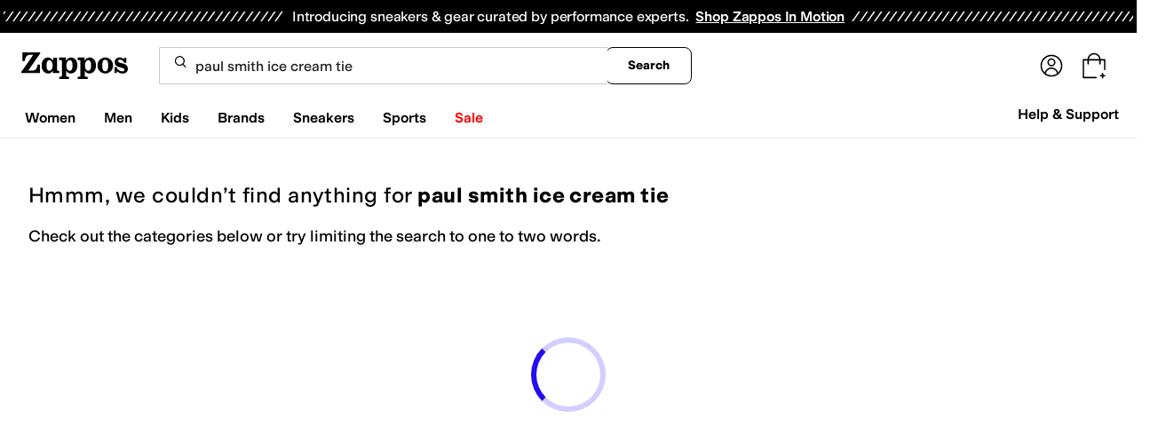

--- FILE ---
content_type: application/javascript
request_url: https://www.zappos.com/marty-assets/marty-zappos.7390.bcf8bac3f501792bef66.js
body_size: 9055
content:
(self.__LOADABLE_LOADED_CHUNKS__=self.__LOADABLE_LOADED_CHUNKS__||[]).push([[7390],{86664:function(e,t,n){!function(e,t){"use strict";function n(e,t){var n=Object.keys(e);if(Object.getOwnPropertySymbols){var r=Object.getOwnPropertySymbols(e);t&&(r=r.filter((function(t){return Object.getOwnPropertyDescriptor(e,t).enumerable}))),n.push.apply(n,r)}return n}function r(e){for(var t=1;t<arguments.length;t++){var r=null!=arguments[t]?arguments[t]:{};t%2?n(Object(r),!0).forEach((function(t){a(e,t,r[t])})):Object.getOwnPropertyDescriptors?Object.defineProperties(e,Object.getOwnPropertyDescriptors(r)):n(Object(r)).forEach((function(t){Object.defineProperty(e,t,Object.getOwnPropertyDescriptor(r,t))}))}return e}function o(e){return o="function"==typeof Symbol&&"symbol"==typeof Symbol.iterator?function(e){return typeof e}:function(e){return e&&"function"==typeof Symbol&&e.constructor===Symbol&&e!==Symbol.prototype?"symbol":typeof e},o(e)}function a(e,t,n){return t in e?Object.defineProperty(e,t,{value:n,enumerable:!0,configurable:!0,writable:!0}):e[t]=n,e}function s(e,t){if(null==e)return{};var n,r,o={},a=Object.keys(e);for(r=0;r<a.length;r++)n=a[r],t.indexOf(n)>=0||(o[n]=e[n]);return o}function i(e,t){if(null==e)return{};var n,r,o=s(e,t);if(Object.getOwnPropertySymbols){var a=Object.getOwnPropertySymbols(e);for(r=0;r<a.length;r++)n=a[r],t.indexOf(n)>=0||Object.prototype.propertyIsEnumerable.call(e,n)&&(o[n]=e[n])}return o}function c(e,t){return l(e)||u(e,t)||d(e,t)||f()}function l(e){if(Array.isArray(e))return e}function u(e,t){var n=e&&("undefined"!=typeof Symbol&&e[Symbol.iterator]||e["@@iterator"]);if(null!=n){var r,o,a=[],s=!0,i=!1;try{for(n=n.call(e);!(s=(r=n.next()).done)&&(a.push(r.value),!t||a.length!==t);s=!0);}catch(e){i=!0,o=e}finally{try{s||null==n.return||n.return()}finally{if(i)throw o}}return a}}function d(e,t){if(e){if("string"==typeof e)return p(e,t);var n=Object.prototype.toString.call(e).slice(8,-1);return"Object"===n&&e.constructor&&(n=e.constructor.name),"Map"===n||"Set"===n?Array.from(e):"Arguments"===n||/^(?:Ui|I)nt(?:8|16|32)(?:Clamped)?Array$/.test(n)?p(e,t):void 0}}function p(e,t){(null==t||t>e.length)&&(t=e.length);for(var n=0,r=new Array(t);n<t;n++)r[n]=e[n];return r}function f(){throw new TypeError("Invalid attempt to destructure non-iterable instance.\nIn order to be iterable, non-array objects must have a [Symbol.iterator]() method.")}function m(e){return e&&e.__esModule&&Object.prototype.hasOwnProperty.call(e,"default")?e.default:e}var h,v,y,g,C={exports:{}};function b(){return v?h:(v=1,h="SECRET_DO_NOT_PASS_THIS_OR_YOU_WILL_BE_FIRED")}function x(){if(g)return y;g=1;var e=b();function t(){}function n(){}return n.resetWarningCache=t,y=function(){function r(t,n,r,o,a,s){if(s!==e){var i=new Error("Calling PropTypes validators directly is not supported by the `prop-types` package. Use PropTypes.checkPropTypes() to call them. Read more at http://fb.me/use-check-prop-types");throw i.name="Invariant Violation",i}}function o(){return r}r.isRequired=r;var a={array:r,bool:r,func:r,number:r,object:r,string:r,symbol:r,any:r,arrayOf:o,element:r,elementType:r,instanceOf:o,node:r,objectOf:o,oneOf:o,oneOfType:o,shape:o,exact:o,checkPropTypes:n,resetWarningCache:t};return a.PropTypes=a,a}}C.exports=x()();var E=m(C.exports),k=function(e,n,r){var o=!!r,a=t.useRef(r);t.useEffect((function(){a.current=r}),[r]),t.useEffect((function(){if(!o||!e)return function(){};var t=function(){a.current&&a.current.apply(a,arguments)};return e.on(n,t),function(){e.off(n,t)}}),[o,n,e,a])},j=function(e){var n=t.useRef(e);return t.useEffect((function(){n.current=e}),[e]),n.current},w=function(e){return null!==e&&"object"===o(e)},S=function(e){return w(e)&&"function"==typeof e.then},N=function(e){return w(e)&&"function"==typeof e.elements&&"function"==typeof e.createToken&&"function"==typeof e.createPaymentMethod&&"function"==typeof e.confirmCardPayment},P="[object Object]",O=function e(t,n){if(!w(t)||!w(n))return t===n;var r=Array.isArray(t);if(r!==Array.isArray(n))return!1;var o=Object.prototype.toString.call(t)===P;if(o!==(Object.prototype.toString.call(n)===P))return!1;if(!o&&!r)return t===n;var a=Object.keys(t),s=Object.keys(n);if(a.length!==s.length)return!1;for(var i={},c=0;c<a.length;c+=1)i[a[c]]=!0;for(var l=0;l<s.length;l+=1)i[s[l]]=!0;var u=Object.keys(i);if(u.length!==a.length)return!1;var d=t,p=n,f=function(t){return e(d[t],p[t])};return u.every(f)},A=function(e,t,n){return w(e)?Object.keys(e).reduce((function(o,s){var i=!w(t)||!O(e[s],t[s]);return n.includes(s)?(i&&console.warn("Unsupported prop change: options.".concat(s," is not a mutable property.")),o):i?r(r({},o||{}),{},a({},s,e[s])):o}),null):null},I="Invalid prop `stripe` supplied to `Elements`. We recommend using the `loadStripe` utility from `@stripe/stripe-js`. See https://stripe.com/docs/stripe-js/react#elements-props-stripe for details.",L=function(e){var t=arguments.length>1&&void 0!==arguments[1]?arguments[1]:I;if(null===e||N(e))return e;throw new Error(t)},R=function(e){var t=arguments.length>1&&void 0!==arguments[1]?arguments[1]:I;if(S(e))return{tag:"async",stripePromise:Promise.resolve(e).then((function(e){return L(e,t)}))};var n=L(e,t);return null===n?{tag:"empty"}:{tag:"sync",stripe:n}},_=function(e){e&&e._registerWrapper&&e.registerAppInfo&&(e._registerWrapper({name:"react-stripe-js",version:"3.9.2"}),e.registerAppInfo({name:"react-stripe-js",version:"3.9.2",url:"https://stripe.com/docs/stripe-js/react"}))},M=t.createContext(null);M.displayName="ElementsContext";var B=function(e,t){if(!e)throw new Error("Could not find Elements context; You need to wrap the part of your app that ".concat(t," in an <Elements> provider."));return e},T=function(e){var n=e.stripe,r=e.options,o=e.children,a=t.useMemo((function(){return R(n)}),[n]),s=c(t.useState((function(){return{stripe:"sync"===a.tag?a.stripe:null,elements:"sync"===a.tag?a.stripe.elements(r):null}})),2),i=s[0],l=s[1];t.useEffect((function(){var e=!0,t=function(e){l((function(t){return t.stripe?t:{stripe:e,elements:e.elements(r)}}))};return"async"!==a.tag||i.stripe?"sync"!==a.tag||i.stripe||t(a.stripe):a.stripePromise.then((function(n){n&&e&&t(n)})),function(){e=!1}}),[a,i,r]);var u=j(n);t.useEffect((function(){null!==u&&u!==n&&console.warn("Unsupported prop change on Elements: You cannot change the `stripe` prop after setting it.")}),[u,n]);var d=j(r);return t.useEffect((function(){if(i.elements){var e=A(r,d,["clientSecret","fonts"]);e&&i.elements.update(e)}}),[r,d,i.elements]),t.useEffect((function(){_(i.stripe)}),[i.stripe]),t.createElement(M.Provider,{value:i},o)};T.propTypes={stripe:E.any,options:E.object};var D=function(e){var n=t.useContext(M);return B(n,e)},Y=function(){return D("calls useElements()").elements},U=function(e){return(0,e.children)(D("mounts <ElementsConsumer>"))};U.propTypes={children:E.func.isRequired};var z=["on","session"],F=t.createContext(null);F.displayName="CheckoutSdkContext";var W=function(e,t){if(!e)throw new Error("Could not find CheckoutProvider context; You need to wrap the part of your app that ".concat(t," in an <CheckoutProvider> provider."));return e},Z=t.createContext(null);Z.displayName="CheckoutContext";var $=function(e,t){if(!e)return null;e.on,e.session;var n=i(e,z);return t?Object.assign(t,n):Object.assign(e.session(),n)},V="Invalid prop `stripe` supplied to `CheckoutProvider`. We recommend using the `loadStripe` utility from `@stripe/stripe-js`. See https://stripe.com/docs/stripe-js/react#elements-props-stripe for details.",q=function(e){var n=e.stripe,r=e.options,o=e.children,a=t.useMemo((function(){return R(n,V)}),[n]),s=c(t.useState(null),2),i=s[0],l=s[1],u=c(t.useState((function(){return{stripe:"sync"===a.tag?a.stripe:null,checkoutSdk:null}})),2),d=u[0],p=u[1],f=function(e,t){p((function(n){return n.stripe&&n.checkoutSdk?n:{stripe:e,checkoutSdk:t}}))},m=t.useRef(!1);t.useEffect((function(){var e=!0;return"async"!==a.tag||d.stripe?"sync"===a.tag&&a.stripe&&!m.current&&(m.current=!0,a.stripe.initCheckout(r).then((function(e){e&&(f(a.stripe,e),e.on("change",l))}))):a.stripePromise.then((function(t){t&&e&&!m.current&&(m.current=!0,t.initCheckout(r).then((function(e){e&&(f(t,e),e.on("change",l))})))})),function(){e=!1}}),[a,d,r,l]);var h=j(n);t.useEffect((function(){null!==h&&h!==n&&console.warn("Unsupported prop change on CheckoutProvider: You cannot change the `stripe` prop after setting it.")}),[h,n]);var v=j(r),y=j(d.checkoutSdk);t.useEffect((function(){var e,t,n,o;if(d.checkoutSdk){var a=Boolean(!y&&d.checkoutSdk),s=null==v||null===(e=v.elementsOptions)||void 0===e?void 0:e.appearance,i=null==r||null===(t=r.elementsOptions)||void 0===t?void 0:t.appearance,c=!O(i,s);i&&(c||a)&&d.checkoutSdk.changeAppearance(i);var l=null==v||null===(n=v.elementsOptions)||void 0===n?void 0:n.fonts,u=null==r||null===(o=r.elementsOptions)||void 0===o?void 0:o.fonts,p=!O(l,u);u&&(p||a)&&d.checkoutSdk.loadFonts(u)}}),[r,v,d.checkoutSdk,y]),t.useEffect((function(){_(d.stripe)}),[d.stripe]);var g=t.useMemo((function(){return $(d.checkoutSdk,i)}),[d.checkoutSdk,i]);return d.checkoutSdk?t.createElement(F.Provider,{value:d},t.createElement(Z.Provider,{value:g},o)):null};q.propTypes={stripe:E.any,options:E.shape({fetchClientSecret:E.func.isRequired,elementsOptions:E.object}).isRequired};var H=function(e){var n=t.useContext(F);return W(n,e)},J=function(e){var n=t.useContext(F),r=t.useContext(M);if(n&&r)throw new Error("You cannot wrap the part of your app that ".concat(e," in both <CheckoutProvider> and <Elements> providers."));return n?W(n,e):B(r,e)},K=function(){H("calls useCheckout()");var e=t.useContext(Z);if(!e)throw new Error("Could not find Checkout Context; You need to wrap the part of your app that calls useCheckout() in an <CheckoutProvider> provider.");return e},G=["mode"],Q=function(e){return e.charAt(0).toUpperCase()+e.slice(1)},X=function(e,n){var r="".concat(Q(e),"Element"),o=n?function(e){J("mounts <".concat(r,">"));var n=e.id,o=e.className;return t.createElement("div",{id:n,className:o})}:function(n){var o,a=n.id,s=n.className,l=n.options,u=void 0===l?{}:l,d=n.onBlur,p=n.onFocus,f=n.onReady,m=n.onChange,h=n.onEscape,v=n.onClick,y=n.onLoadError,g=n.onLoaderStart,C=n.onNetworksChange,b=n.onConfirm,x=n.onCancel,E=n.onShippingAddressChange,w=n.onShippingRateChange,S=J("mounts <".concat(r,">")),N="elements"in S?S.elements:null,P="checkoutSdk"in S?S.checkoutSdk:null,O=c(t.useState(null),2),I=O[0],L=O[1],R=t.useRef(null),_=t.useRef(null);k(I,"blur",d),k(I,"focus",p),k(I,"escape",h),k(I,"click",v),k(I,"loaderror",y),k(I,"loaderstart",g),k(I,"networkschange",C),k(I,"confirm",b),k(I,"cancel",x),k(I,"shippingaddresschange",E),k(I,"shippingratechange",w),k(I,"change",m),f&&(o="expressCheckout"===e?f:function(){f(I)}),k(I,"ready",o),t.useLayoutEffect((function(){if(null===R.current&&null!==_.current&&(N||P)){var t=null;if(P)switch(e){case"payment":t=P.createPaymentElement(u);break;case"address":if(!("mode"in u))throw new Error("You must supply options.mode. mode must be 'billing' or 'shipping'.");var n=u.mode,o=i(u,G);if("shipping"===n)t=P.createShippingAddressElement(o);else{if("billing"!==n)throw new Error("Invalid options.mode. mode must be 'billing' or 'shipping'.");t=P.createBillingAddressElement(o)}break;case"expressCheckout":t=P.createExpressCheckoutElement(u);break;case"currencySelector":t=P.createCurrencySelectorElement();break;case"taxId":t=P.createTaxIdElement(u);break;default:throw new Error("Invalid Element type ".concat(r,". You must use either the <PaymentElement />, <AddressElement options={{mode: 'shipping'}} />, <AddressElement options={{mode: 'billing'}} />, or <ExpressCheckoutElement />."))}else N&&(t=N.create(e,u));R.current=t,L(t),t&&t.mount(_.current)}}),[N,P,u]);var M=j(u);return t.useEffect((function(){if(R.current){var e=A(u,M,["paymentRequest"]);e&&"update"in R.current&&R.current.update(e)}}),[u,M]),t.useLayoutEffect((function(){return function(){if(R.current&&"function"==typeof R.current.destroy)try{R.current.destroy(),R.current=null}catch(e){}}}),[]),t.createElement("div",{id:a,className:s,ref:_})};return o.propTypes={id:E.string,className:E.string,onChange:E.func,onBlur:E.func,onFocus:E.func,onReady:E.func,onEscape:E.func,onClick:E.func,onLoadError:E.func,onLoaderStart:E.func,onNetworksChange:E.func,onConfirm:E.func,onCancel:E.func,onShippingAddressChange:E.func,onShippingRateChange:E.func,options:E.object},o.displayName=r,o.__elementType=e,o},ee="undefined"==typeof window,te=t.createContext(null);te.displayName="EmbeddedCheckoutProviderContext";var ne=function(){var e=t.useContext(te);if(!e)throw new Error("<EmbeddedCheckout> must be used within <EmbeddedCheckoutProvider>");return e},re="Invalid prop `stripe` supplied to `EmbeddedCheckoutProvider`. We recommend using the `loadStripe` utility from `@stripe/stripe-js`. See https://stripe.com/docs/stripe-js/react#elements-props-stripe for details.",oe=function(e){var n=e.stripe,r=e.options,o=e.children,a=t.useMemo((function(){return R(n,re)}),[n]),s=t.useRef(null),i=t.useRef(null),l=c(t.useState({embeddedCheckout:null}),2),u=l[0],d=l[1];t.useEffect((function(){if(!i.current&&!s.current){var e=function(e){i.current||s.current||(i.current=e,s.current=i.current.initEmbeddedCheckout(r).then((function(e){d({embeddedCheckout:e})})))};"async"!==a.tag||i.current||!r.clientSecret&&!r.fetchClientSecret?"sync"!==a.tag||i.current||!r.clientSecret&&!r.fetchClientSecret||e(a.stripe):a.stripePromise.then((function(t){t&&e(t)}))}}),[a,r,u,i]),t.useEffect((function(){return function(){u.embeddedCheckout?(s.current=null,u.embeddedCheckout.destroy()):s.current&&s.current.then((function(){s.current=null,u.embeddedCheckout&&u.embeddedCheckout.destroy()}))}}),[u.embeddedCheckout]),t.useEffect((function(){_(i)}),[i]);var p=j(n);t.useEffect((function(){null!==p&&p!==n&&console.warn("Unsupported prop change on EmbeddedCheckoutProvider: You cannot change the `stripe` prop after setting it.")}),[p,n]);var f=j(r);return t.useEffect((function(){null!=f&&(null!=r?(void 0===r.clientSecret&&void 0===r.fetchClientSecret&&console.warn("Invalid props passed to EmbeddedCheckoutProvider: You must provide one of either `options.fetchClientSecret` or `options.clientSecret`."),null!=f.clientSecret&&r.clientSecret!==f.clientSecret&&console.warn("Unsupported prop change on EmbeddedCheckoutProvider: You cannot change the client secret after setting it. Unmount and create a new instance of EmbeddedCheckoutProvider instead."),null!=f.fetchClientSecret&&r.fetchClientSecret!==f.fetchClientSecret&&console.warn("Unsupported prop change on EmbeddedCheckoutProvider: You cannot change fetchClientSecret after setting it. Unmount and create a new instance of EmbeddedCheckoutProvider instead."),null!=f.onComplete&&r.onComplete!==f.onComplete&&console.warn("Unsupported prop change on EmbeddedCheckoutProvider: You cannot change the onComplete option after setting it."),null!=f.onShippingDetailsChange&&r.onShippingDetailsChange!==f.onShippingDetailsChange&&console.warn("Unsupported prop change on EmbeddedCheckoutProvider: You cannot change the onShippingDetailsChange option after setting it."),null!=f.onLineItemsChange&&r.onLineItemsChange!==f.onLineItemsChange&&console.warn("Unsupported prop change on EmbeddedCheckoutProvider: You cannot change the onLineItemsChange option after setting it.")):console.warn("Unsupported prop change on EmbeddedCheckoutProvider: You cannot unset options after setting them."))}),[f,r]),t.createElement(te.Provider,{value:u},o)},ae=function(e){var n=e.id,r=e.className,o=ne().embeddedCheckout,a=t.useRef(!1),s=t.useRef(null);return t.useLayoutEffect((function(){return!a.current&&o&&null!==s.current&&(o.mount(s.current),a.current=!0),function(){if(a.current&&o)try{o.unmount(),a.current=!1}catch(e){}}}),[o]),t.createElement("div",{ref:s,id:n,className:r})},se=function(e){var n=e.id,r=e.className;return ne(),t.createElement("div",{id:n,className:r})},ie=ee?se:ae,ce=function(){return J("calls useStripe()").stripe},le=X("auBankAccount",ee),ue=X("card",ee),de=X("cardNumber",ee),pe=X("cardExpiry",ee),fe=X("cardCvc",ee),me=X("fpxBank",ee),he=X("iban",ee),ve=X("idealBank",ee),ye=X("p24Bank",ee),ge=X("epsBank",ee),Ce=X("payment",ee),be=X("expressCheckout",ee),xe=X("currencySelector",ee),Ee=X("paymentRequestButton",ee),ke=X("linkAuthentication",ee),je=X("address",ee),we=X("shippingAddress",ee),Se=X("paymentMethodMessaging",ee),Ne=X("affirmMessage",ee),Pe=X("afterpayClearpayMessage",ee),Oe=X("taxId",ee);e.AddressElement=je,e.AffirmMessageElement=Ne,e.AfterpayClearpayMessageElement=Pe,e.AuBankAccountElement=le,e.CardCvcElement=fe,e.CardElement=ue,e.CardExpiryElement=pe,e.CardNumberElement=de,e.CheckoutProvider=q,e.CurrencySelectorElement=xe,e.Elements=T,e.ElementsConsumer=U,e.EmbeddedCheckout=ie,e.EmbeddedCheckoutProvider=oe,e.EpsBankElement=ge,e.ExpressCheckoutElement=be,e.FpxBankElement=me,e.IbanElement=he,e.IdealBankElement=ve,e.LinkAuthenticationElement=ke,e.P24BankElement=ye,e.PaymentElement=Ce,e.PaymentMethodMessagingElement=Se,e.PaymentRequestButtonElement=Ee,e.ShippingAddressElement=we,e.TaxIdElement=Oe,e.useCheckout=K,e.useElements=Y,e.useStripe=ce}(t,n(67294))},71797:(e,t,n)=>{"use strict";n.d(t,{L:()=>C});var r=n(67294),o=n(32572),a=n(90512),s=n(98388),i=n(85893);function c(...e){return(0,s.m6)((0,a.W)(e))}var l={base:"",error:"text-icon-alert",info:"text-icon-info",success:"text-icon-success",warning:"text-icon-warning"},u="text-disabled",d="text-xs",p={false:`${d}`,true:`${d} text-disabled`},f={base:"",error:"text-alert-inline",info:"text-secondary",success:"text-success-inline",warning:"text-warning"},m=({children:e,size:t,...n})=>(0,i.jsx)("svg",{...n,fill:"none",height:t,width:t,children:e}),h=e=>(0,i.jsx)(m,{...e,viewBox:"0 0 16 16",children:(0,i.jsx)("path",{d:"M14.5 8C14.5 11.5899 11.5899 14.5 8 14.5C4.41015 14.5 1.5 11.5899 1.5 8C1.5 4.41015 4.41015 1.5 8 1.5C11.5899 1.5 14.5 4.41015 14.5 8ZM9.16683 10.3333C9.16683 9.689 8.64449 9.16667 8.00016 9.16667C7.35583 9.16667 6.8335 9.689 6.8335 10.3333C6.8335 10.9777 7.35583 11.5 8.00016 11.5C8.6445 11.5 9.16683 10.9777 9.16683 10.3333ZM8 8.6665C8.55229 8.6665 9 8.21879 9 7.6665V4.6665C9 4.11422 8.55229 3.6665 8 3.6665C7.44771 3.6665 7 4.11422 7 4.6665V7.6665C7 8.21879 7.44771 8.6665 8 8.6665Z",fill:"currentcolor",stroke:"currentcolor"})}),v=e=>(0,i.jsx)(m,{...e,viewBox:"0 0 16 16",children:(0,i.jsx)("path",{fillRule:"evenodd",clipRule:"evenodd",d:"M9.15435 1.99992C8.64115 1.11103 7.35815 1.11103 6.84495 1.99992L0.494099 12.9999C-0.0191015 13.8888 0.622398 14.9999 1.6488 14.9999H14.3505C15.3769 14.9999 16.0184 13.8888 15.5052 12.9999L9.15435 1.99992ZM7.99967 9.98325C8.22059 9.98325 8.39967 9.80417 8.39967 9.58325V6.58325C8.39967 6.36234 8.22059 6.18325 7.99967 6.18325C7.77876 6.18325 7.59967 6.36234 7.59967 6.58325V9.58325C7.59967 9.80417 7.77876 9.98325 7.99967 9.98325ZM8.66634 12.2499C8.66634 11.8817 8.36786 11.5833 7.99967 11.5833C7.63148 11.5833 7.33301 11.8817 7.33301 12.2499C7.33301 12.6181 7.63148 12.9166 7.99967 12.9166C8.36786 12.9166 8.66634 12.6181 8.66634 12.2499Z",fill:"currentcolor"})}),y=e=>(0,i.jsxs)(m,{...e,viewBox:"0 0 16 16",children:[(0,i.jsx)("circle",{cx:"8",cy:"8",r:"6.6",stroke:"currentcolor",strokeWidth:"0.8"}),(0,i.jsx)("circle",{cx:"8.00016",cy:"5.33317",r:"0.666667",fill:"currentcolor"}),(0,i.jsx)("path",{d:"M8 8V11",stroke:"currentcolor",strokeLinecap:"round"})]}),g=e=>(0,i.jsx)(m,{...e,viewBox:"0 0 16 16",children:(0,i.jsx)("path",{fillRule:"evenodd",clipRule:"evenodd",d:"M8 15C11.866 15 15 11.866 15 8C15 4.13401 11.866 1 8 1C4.13401 1 1 4.13401 1 8C1 11.866 4.13401 15 8 15ZM5.27021 8.1852C5.10736 8.03592 4.85433 8.04692 4.70506 8.20977C4.55578 8.37262 4.56678 8.62565 4.72963 8.77492L6.72963 10.6083C6.89205 10.7571 7.14428 10.7466 7.29377 10.5848L11.1958 6.35975C11.3456 6.19746 11.3356 5.94439 11.1733 5.79451C11.011 5.64463 10.7579 5.65469 10.6081 5.81698L6.97644 9.74925L5.27021 8.1852Z",fill:"currentcolor"})}),C=(0,r.forwardRef)(((e,t)=>{let{variant:n,disabled:r=!1,className:a,testId:s,...d}=e,m={base:null,error:(0,i.jsx)(h,{className:r?u:l[n],size:16}),info:(0,i.jsx)(y,{className:r?u:l[n],size:16}),success:(0,i.jsx)(g,{className:r?u:l[n],size:16}),warning:(0,i.jsx)(v,{className:r?u:l[n],size:16})};return(0,i.jsxs)("div",{className:"flex gap-x-2",ref:t,children:[m[n],(0,i.jsx)("span",{"data-testid":(0,o.l)(s),role:"alert",className:c(f[n],p[String(r)],a),...d})]})}))},89442:(e,t,n)=>{"use strict";n.d(t,{DL:()=>u,L:()=>h,Od:()=>w,aJ:()=>m});var r=n(67294),o=n(90512),a=n(32572),s=n(85893),i=n(98388),c=n(82723),l=n(12003),u=(0,r.forwardRef)(((e,t)=>{let{className:n,children:r,testId:i,...c}=e;return(0,s.jsx)("div",{className:(0,o.Z)("flex gap-4",n),"data-testid":(0,a.l)(i),ref:t,...c,children:r})}));function d(...e){return(0,i.m6)((0,o.W)(e))}u.displayName="ProductCardHorizontal";var p={base:"text-base",small:"text-sm"},f=(0,r.forwardRef)(((e,t)=>{let{className:n,price:r,msrp:o,size:i="small",children:c,testId:l,...u}=e,f=parseFloat(String(r))<parseFloat(String(o)),m=f?"text-accent":"";return(0,s.jsxs)("dd",{className:d("flex gap-x-2 items-baseline",n),"data-testid":(0,a.l)(l),ref:t,...u,children:[(0,s.jsx)("span",{className:d("font-base font-semibold",m,p[i]),"data-testid":(0,a.l)(l,"price"),children:`$${Number(r).toFixed(2)}`}),f&&(0,s.jsx)("span",{className:"text-button-disabled-subtle text-xs line-through","data-testid":(0,a.l)(l,"msrp"),children:`$${Number(o).toFixed(2)}`}),c]})}));f.displayName="ProductCardPrice";var m=e=>{let{label:t,value:n,testId:r,url:o,prefixLabel:a,className:i,hasDataCsMask:c,LinkComponent:l="a",isBoldValue:u,isBoldPrefixLabel:p,valueClassName:f}=e;return(0,s.jsxs)(s.Fragment,{children:[!a&&(0,s.jsx)("dt",{"aria-label":t}),(0,s.jsx)("dd",{className:d("text-sm",i),"data-testid":r,"data-cs-mask":c,children:o?(0,s.jsx)(l,{className:d(u?"font-semibold":"font-normal",f),href:o,children:n}):(0,s.jsxs)(s.Fragment,{children:[a&&(0,s.jsx)("span",{className:d(p?"font-semibold":"font-normal"),children:`${a}: `}),(0,s.jsx)("span",{className:d(u?"font-semibold":"font-normal",f),children:n})]})})]})};m.displayName="ProductCardHorizontalDetailsItem";var h=(0,r.forwardRef)(((e,t)=>{let{className:n,children:i,testId:c,...l}=e,u=r.Children.toArray(i),d=[m.displayName,f.displayName],p=u.filter((e=>d.includes(e?.type?.displayName))),h=u.filter((e=>!d.includes(e?.type?.displayName)));return(0,s.jsxs)("div",{className:(0,o.Z)("flex flex-col gap-4",n),"data-testid":(0,a.l)(c),ref:t,...l,children:[(0,s.jsx)("dl",{children:p}),h]})}));h.displayName="ProductCardHorizontalDetails";var v="before:content-normal before:block before:bg-[#000000] before:opacity-[0.04] before:absolute before:inset-0",y=c.zt,g=c.h_,C=c.fC,b=c.xz,x=r.forwardRef(((e,t)=>(0,s.jsx)(c.VY,{ref:t,...e})));x.displayName=c.VY.displayName;var E=(0,r.forwardRef)(((e,t)=>{let{children:n,helpText:r,background:o,fontColor:a="text-primary",className:i,...c}=e,l={background:`${o}`,color:`${a}`},u={className:"flex flex-row items-center gap-0.5 border border-l-0 rounded-r-full bg-[#fff] px-3 py-2 text-xs font-semibold",style:{color:l.color}};return(0,s.jsxs)("div",{ref:t,className:d("relative inline-block",i),...c,children:[(0,s.jsx)("div",{className:"absolute top-1 w-full h-full border-l-0 rounded-r-full",style:{background:l.background}}),r?(0,s.jsx)("div",{className:"relative z-10",children:(0,s.jsx)(y,{delayDuration:0,children:(0,s.jsxs)(C,{children:[(0,s.jsx)(b,{children:(0,s.jsx)("div",{...u,children:n})}),(0,s.jsx)(g,{children:(0,s.jsx)(x,{side:"bottom",sideOffset:4,align:"start",alignOffset:16,className:"p-3 text-sm shadow-lg rounded-lg bg-default-minimal text-base",children:r})})]})})}):(0,s.jsx)("div",{className:"relative",children:(0,s.jsx)("div",{...u,children:n})})]})})),k=(0,r.forwardRef)(((e,t)=>{let{className:n,children:o,overlay:i=!0,width:c=312,height:l=375,alt:u,ImageComponent:p="img",testId:f,wrapperClassName:m,...h}=e,y=r.Children.toArray(o)?.[0]?.type?.displayName===E.displayName?"justify-between":"justify-end";return(0,s.jsxs)("div",{className:d("relative w-fit h-fit bg-[white]",{[v]:i},m),"data-testid":(0,a.l)(f),children:[o&&(0,s.jsx)("div",{className:d("mr-4 mt-4 flex",y),children:o}),(0,s.jsx)(p,{"data-testid":(0,a.l)(f,"image"),...h,alt:u,className:d("flex p-4",n),height:l,ref:t,width:c})]})}));k.displayName="ProductCardImage";var j="flex min-w-[80px]",w=(0,r.forwardRef)(((e,t)=>{let{className:n,href:i,src:c,alt:l,overlay:u=!0,LinkComponent:d="a",ImageComponent:p="img",imageClassName:f,imageWrapperClassName:m,children:h,testId:v,...y}=e,g=(0,r.useMemo)((()=>({ImageComponent:p,alt:l,children:h,className:(0,o.Z)("h-[100px] w-20 object-contain p-1",f),overlay:u,src:c,testId:(0,a.l)(v,"image"),wrapperClassName:m})),[c,f,m,v,u,l,p]);return i?(0,s.jsx)(d,{href:i,className:(0,o.Z)(j,n),"data-testid":v,ref:t,...y,children:(0,s.jsx)(k,{...g})}):(0,s.jsx)("div",{className:(0,o.Z)(j,n),"data-testid":(0,a.l)(v),ref:t,...y,children:(0,s.jsx)(k,{...g})})}));w.displayName="ProductCardHorizontalImage";var S=(0,l.j)("rounded px-2 py-1 text-xs font-bold uppercase tracking-tight",{defaultVariants:{type:"alert"},variants:{type:{alert:"bg-alert"}}});(0,r.forwardRef)(((e,t)=>{let{type:n,className:r,children:o,testId:i,...c}=e;return(0,s.jsx)("span",{ref:t,className:d(S({type:n}),r),"data-testid":(0,a.l)(i),...c,children:o})})).displayName="ProductCardHorizontalTag"},39957:(e,t,n)=>{"use strict";n.d(t,{J:()=>y});var r,o="basil",a="https://js.stripe.com",s="".concat(a,"/").concat(o,"/stripe.js"),i=/^https:\/\/js\.stripe\.com\/v3\/?(\?.*)?$/,c=/^https:\/\/js\.stripe\.com\/(v3|[a-z]+)\/stripe\.js(\?.*)?$/,l="loadStripe.setLoadParameters was called but an existing Stripe.js script already exists in the document; existing script parameters will be used",u=function(e){var t=e&&!e.advancedFraudSignals?"?advancedFraudSignals=false":"",n=document.createElement("script");n.src="".concat(s).concat(t);var r=document.head||document.body;if(!r)throw new Error("Expected document.body not to be null. Stripe.js requires a <body> element.");return r.appendChild(n),n},d=null,p=null,f=null,m=function(e){return null!==d?d:(d=new Promise((function(t,n){if("undefined"!=typeof window&&"undefined"!=typeof document)if(window.Stripe&&e&&console.warn(l),window.Stripe)t(window.Stripe);else try{var r=function(){for(var e,t=document.querySelectorAll('script[src^="'.concat(a,'"]')),n=0;n<t.length;n++){var r=t[n];if(e=r.src,i.test(e)||c.test(e))return r}return null}();if(r&&e)console.warn(l);else if(r){if(r&&null!==f&&null!==p){var o;r.removeEventListener("load",f),r.removeEventListener("error",p),null===(o=r.parentNode)||void 0===o||o.removeChild(r),r=u(e)}}else r=u(e);f=function(e,t){return function(){window.Stripe?e(window.Stripe):t(new Error("Stripe.js not available"))}}(t,n),p=function(e){return function(t){e(new Error("Failed to load Stripe.js",{cause:t}))}}(n),r.addEventListener("load",f),r.addEventListener("error",p)}catch(e){return void n(e)}else t(null)}))).catch((function(e){return d=null,Promise.reject(e)}))},h=!1,v=function(){return r||(r=m(null).catch((function(e){return r=null,Promise.reject(e)})))};Promise.resolve().then((function(){return v()})).catch((function(e){h||console.warn(e)}));var y=function(){for(var e=arguments.length,t=new Array(e),n=0;n<e;n++)t[n]=arguments[n];h=!0;var r=Date.now();return v().then((function(e){return function(e,t,n){if(null===e)return null;var r=t[0].match(/^pk_test/),a=function(e){return 3===e?"v3":e}(e.version),s=o;r&&a!==s&&console.warn("Stripe.js@".concat(a," was loaded on the page, but @stripe/stripe-js@").concat("7.9.0"," expected Stripe.js@").concat(s,". This may result in unexpected behavior. For more information, see https://docs.stripe.com/sdks/stripejs-versioning"));var i=e.apply(void 0,t);return function(e,t){e&&e._registerWrapper&&e._registerWrapper({name:"stripe-js",version:"7.9.0",startTime:t})}(i,n),i}(e,t,r)}))}},12003:(e,t,n)=>{"use strict";n.d(t,{j:()=>s});var r=n(90512);const o=e=>"boolean"==typeof e?`${e}`:0===e?"0":e,a=r.W,s=(e,t)=>n=>{var r;if(null==(null==t?void 0:t.variants))return a(e,null==n?void 0:n.class,null==n?void 0:n.className);const{variants:s,defaultVariants:i}=t,c=Object.keys(s).map((e=>{const t=null==n?void 0:n[e],r=null==i?void 0:i[e];if(null===t)return null;const a=o(t)||o(r);return s[e][a]})),l=n&&Object.entries(n).reduce(((e,t)=>{let[n,r]=t;return void 0===r||(e[n]=r),e}),{}),u=null==t||null===(r=t.compoundVariants)||void 0===r?void 0:r.reduce(((e,t)=>{let{class:n,className:r,...o}=t;return Object.entries(o).every((e=>{let[t,n]=e;return Array.isArray(n)?n.includes({...i,...l}[t]):{...i,...l}[t]===n}))?[...e,n,r]:e}),[]);return a(e,c,u,null==n?void 0:n.class,null==n?void 0:n.className)}}}]);
//# sourceMappingURL=marty-zappos.7390.bcf8bac3f501792bef66.js.map